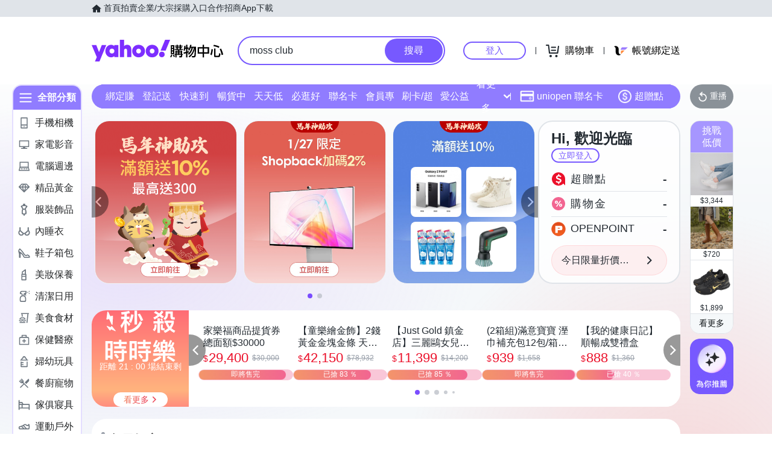

--- FILE ---
content_type: application/javascript; charset=utf-8
request_url: https://bw.scupio.com/ssp/initid.aspx?mode=L&cb=0.6196692249676967&mid=0
body_size: 247
content:
cb({'id':'CNL20260127210823479144'});